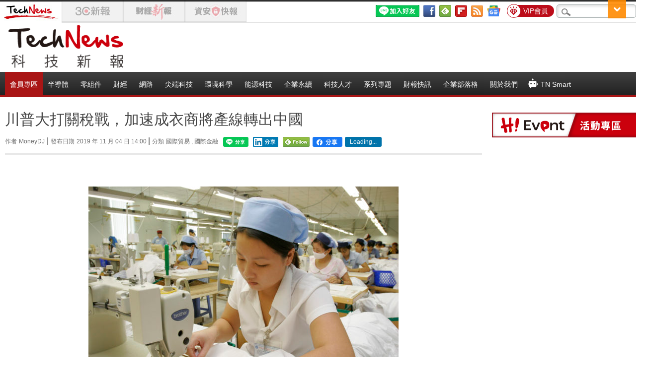

--- FILE ---
content_type: text/html; charset=UTF-8
request_url: https://t.ssp.hinet.net/
body_size: 65
content:
563e372f-e16b-4356-ae5a-6caf15f7f3bd!

--- FILE ---
content_type: application/javascript;charset=UTF-8
request_url: https://tw.popin.cc/popin_discovery/recommend?mode=new&url=https%3A%2F%2Ftechnews.tw%2F2019%2F11%2F04%2Fclothes-companies-leave-china-more-fast%2F&&device=pc&media=technews.tw&extra=mac&agency=nissin_tw&topn=50&ad=10&r_category=all&country=tw&redirect=true&uid=e994924ef6787471e5f1768971905449&info=eyJ1c2VyX3RkX29zIjoiTWFjIiwidXNlcl90ZF9vc192ZXJzaW9uIjoiMTAuMTUuNyIsInVzZXJfdGRfYnJvd3NlciI6IkNocm9tZSIsInVzZXJfdGRfYnJvd3Nlcl92ZXJzaW9uIjoiMTMxLjAuMCIsInVzZXJfdGRfc2NyZWVuIjoiMTI4MHg3MjAiLCJ1c2VyX3RkX3ZpZXdwb3J0IjoiMTI4MHg3MjAiLCJ1c2VyX3RkX3VzZXJfYWdlbnQiOiJNb3ppbGxhLzUuMCAoTWFjaW50b3NoOyBJbnRlbCBNYWMgT1MgWCAxMF8xNV83KSBBcHBsZVdlYktpdC81MzcuMzYgKEtIVE1MLCBsaWtlIEdlY2tvKSBDaHJvbWUvMTMxLjAuMC4wIFNhZmFyaS81MzcuMzY7IENsYXVkZUJvdC8xLjA7ICtjbGF1ZGVib3RAYW50aHJvcGljLmNvbSkiLCJ1c2VyX3RkX3JlZmVycmVyIjoiIiwidXNlcl90ZF9wYXRoIjoiLzIwMTkvMTEvMDQvY2xvdGhlcy1jb21wYW5pZXMtbGVhdmUtY2hpbmEtbW9yZS1mYXN0LyIsInVzZXJfdGRfY2hhcnNldCI6InV0Zi04IiwidXNlcl90ZF9sYW5ndWFnZSI6ImVuLXVzQHBvc2l4IiwidXNlcl90ZF9jb2xvciI6IjI0LWJpdCIsInVzZXJfdGRfdGl0bGUiOiIlRTUlQjclOUQlRTYlOTklQUUlRTUlQTQlQTclRTYlODklOTMlRTklOTclOUMlRTclQTglODUlRTYlODglQjAlRUYlQkMlOEMlRTUlOEElQTAlRTklODAlOUYlRTYlODglOTAlRTglQTElQTMlRTUlOTUlODYlRTUlQjAlODclRTclOTQlQTIlRTclQjclOUElRTglQkQlODklRTUlODclQkElRTQlQjglQUQlRTUlOUMlOEIlMjAlN0MlMjBUZWNoTmV3cyUyMCVFNyVBNyU5MSVFNiU4QSU4MCVFNiU5NiVCMCVFNSVBMCVCMSIsInVzZXJfdGRfdXJsIjoiaHR0cHM6Ly90ZWNobmV3cy50dy8yMDE5LzExLzA0L2Nsb3RoZXMtY29tcGFuaWVzLWxlYXZlLWNoaW5hLW1vcmUtZmFzdC8iLCJ1c2VyX3RkX3BsYXRmb3JtIjoiTGludXggeDg2XzY0IiwidXNlcl90ZF9ob3N0IjoidGVjaG5ld3MudHciLCJ1c2VyX2RldmljZSI6InBjIiwidXNlcl90aW1lIjoxNzY4OTcxOTA1NDUwLCJmcnVpdF9ib3hfcG9zaXRpb24iOiIiLCJmcnVpdF9zdHlsZSI6IiJ9&alg=ltr&uis=%7B%22ss_fl_pp%22%3Anull%2C%22ss_yh_tag%22%3Anull%2C%22ss_pub_pp%22%3Anull%2C%22ss_im_pp%22%3Anull%2C%22ss_im_id%22%3Anull%2C%22ss_gn_pp%22%3Anull%7D&callback=_p6_a0e316344c82
body_size: 39451
content:
_p6_a0e316344c82({"author_name":null,"image":"1d348af4fe5107f06824dcedfb841adb.jpg","common_category":["business","economy"],"image_url":"https://img.technews.tw/wp-content/uploads/2018/03/22142049/18415923985_6d42696478_k-e1521699670433.jpg","title":"川普大打關稅戰，加速成衣商將產線轉出中國","category":"MoneyDJ","keyword":[],"url":"https://technews.tw/2019/11/04/clothes-companies-leave-china-more-fast/","pubdate":"201911040000000000","related":[],"hot":[],"share":0,"pop":[],"ad":[{"_id":"661e6535324ed172b08b4568","dsp":"appier","title":"當年的楓之谷回來了，楓之谷世界","image":"https://cr.adsappier.com/i/7536d43d-05d3-40c3-92c4-048afc86b409/L6qm2G4_1751449395090_0.jpeg","origin_url":"https://tw.c.appier.net/xclk?bidobjid=11L__aq1D2etSTJGgl5waQ&cid=UT1gSoEXQL-tBE-pl1JEBQ&crid=dNRafaHVSXu5MfGxZpdBRw&crpid=esnlq_-cSFqLjsUd8_ki3Q&soid=WYaH&partner_id=0ZbOxc8zecjd&bx=Cylxwnu_70dDKqdz2rZPorMR7roVoqI-uY79uqa1JbiqcbzgJDo9JLZ1K4lEUHM12qM-uYSxJ4u_o1x1UDo121lWw8o1K4lWUyu_uqGxu1x1UD7muqa1ord9orI97yQxujR&ui=CylYc8Myuqa1oyQV70M9oP69oqdD2qaVo4lO&consent=1&ddhh=oqGWoM","url":"https://a.popin.cc/popin_redirect/redirect?lp=https%3A%2F%2Ftw.c.appier.net%2Fxclk%3Fbidobjid%3D11L__aq1D2etSTJGgl5waQ%26cid%3DUT1gSoEXQL-tBE-pl1JEBQ%26crid%3DdNRafaHVSXu5MfGxZpdBRw%26crpid%3Desnlq_-cSFqLjsUd8_ki3Q%26soid%3DWYaH%26partner_id%3D0ZbOxc8zecjd%26bx%3DCylxwnu_70dDKqdz2rZPorMR7roVoqI-uY79uqa1JbiqcbzgJDo9JLZ1K4lEUHM12qM-uYSxJ4u_o1x1UDo121lWw8o1K4lWUyu_uqGxu1x1UD7muqa1ord9orI97yQxujR%26ui%3DCylYc8Myuqa1oyQV70M9oP69oqdD2qaVo4lO%26consent%3D1%26ddhh%3DoqGWoM&data=[base64]&token=86cf18287af713919cd3&t=1768971906813&uid=e994924ef6787471e5f1768971905449&crypto=rizZwvwSOfKB74AR14izcZg169UuCgeAGnPb8B11IAM=","imp":"https://a.popin.cc/popin_redirect/redirect?lp=&data=[base64]&token=86cf18287af713919cd3&t=1768971906813&uid=e994924ef6787471e5f1768971905449&type=imp","media":"Maplestory Worlds","campaign":"661e62fd324ed12b388b4567","nid":"661e6535324ed172b08b4568","imptrackers":["https://ss-jp2.appiersig.com/winshowimg?bidobjid=11L__aq1D2etSTJGgl5waQ&cid=UT1gSoEXQL-tBE-pl1JEBQ&crid=dNRafaHVSXu5MfGxZpdBRw&crpid=esnlq_-cSFqLjsUd8_ki3Q&soid=WYaH&partner_id=0ZbOxc8zecjd&bx=Cylxwnu_70dDKqdz2rZPorMR7roVoqI-uY79uqa1JbiqcbzgJDo9JLZ1K4lEUHM12qM-uYSxJ4u_o1x1UDo121lWw8o1K4lWUyu_uqGxu1x1UD7muqa1ord9orI97yQxujR&ui=CylYc8Myuqa1oyQV70M9oP69oqdD2qaVo4lO&consent=1&ddhh=oqGWoM&price=0.04070997314453125","https://vst.c.appier.net/w?cid=UT1gSoEXQL-tBE-pl1JEBQ&crid=dNRafaHVSXu5MfGxZpdBRw&crpid=esnlq_-cSFqLjsUd8_ki3Q&bidobjid=11L__aq1D2etSTJGgl5waQ&partner_id=0ZbOxc8zecjd&tracking_ns=622d4f6d43bf814&consent=1&w=1","https://gocm.c.appier.net/popin","https://abr.ge/@maplestoryworlds/appier?ad_creative=gl_artale_myarea&ad_group=appier_broad&ad_id=&campaign=1-1_gl_tw_250424&campaign_id=&click_id=UT1gSoEXQL-tBE-pl1JEBQ.11L__aq1D2etSTJGgl5waQ&content=pc_tw&routing_short_id=8wkopz&sub_id=appier_broad&term=gl_artale_myarea&tracking_template_id=bf43fcbbf73d154f9e0f950e8ec8b0b7&ad_type=view&_atrk_c=UT1gSoEXQL-tBE-pl1JEBQ&_atrk_cr=dNRafaHVSXu5MfGxZpdBRw&_atrk_pt=0ZbOxc8zecjd&_atrk_bi=11L__aq1D2etSTJGgl5waQ&_atrk_f=${appierfsk}","https://mt-usw.appiersig.com/event?bidobjid=11L__aq1D2etSTJGgl5waQ&cid=UT1gSoEXQL-tBE-pl1JEBQ&oid=TbOw08gTQ3SyhML0FPS_pA&partner_id=0ZbOxc8zecjd&s2s=0&event=show&loc=show&dm=&osv=10.15.7.0&adj=0&cn=0JbiqcbzgJDo9JLZ&url=[base64]"],"clicktrackers":[],"score":0.0012456182448520273,"score2":0.0012456182448520273,"privacy":"","image_fit":true},{"_id":"293801057","title":"三步驟輕鬆試算，守護銀髮族健康","image":"https://imageaws.popin.cc/ML/f9909a24d372e2235f12f5cbff354893.png","origin_url":"","url":"https://trace.popin.cc/ju/ic?tn=6e22bb022cd37340eb88f5c2f2512e40&trackingid=ead5391f50561502a1d80d62f007a43e&acid=1209&data=[base64]&uid=e994924ef6787471e5f1768971905449&mguid=&gprice=A_erHWvKfPBIHWtKubVT_T0mYfHJIq1IKYVZXxkfXp8&pb=d","imp":"","media":"安達人壽 銀領健康","campaign":"2571312","nid":"293801057","imptrackers":["https://trace.popin.cc/ju/ic?tn=6e22bb022cd37340eb88f5c2f2512e40&trackingid=ead5391f50561502a1d80d62f007a43e&acid=1209&data=[base64]&uid=e994924ef6787471e5f1768971905449&mguid="],"clicktrackers":["https://trace.popin.cc/ju/ic?tn=6e22bb022cd37340eb88f5c2f2512e40&trackingid=ead5391f50561502a1d80d62f007a43e&acid=1209&data=[base64]&uid=e994924ef6787471e5f1768971905449&mguid=&gprice=A_erHWvKfPBIHWtKubVT_T0mYfHJIq1IKYVZXxkfXp8&pb=d","https://a.popin.cc/popin_redirect/redirect?lp=&data=[base64]&token=ead5391f50561502a1d80d62f007a43e&t=1768971906810&uid=e994924ef6787471e5f1768971905449&nc=1&crypto=rizZwvwSOfKB74AR14izcZg169UuCgeAGnPb8B11IAM="],"score":4.1413544745452606E-4,"score2":4.28323E-4,"privacy":"","trackingid":"ead5391f50561502a1d80d62f007a43e","c2":2.3795315064489841E-4,"c3":0.0,"image_fit":false,"image_background":0,"c":3.0,"userid":"nicky"},{"_id":"257616596","title":"上班看電腦 眼睛壓力大 護眼保單要入手【安心護眼定期眼睛險】","image":"https://imageaws.popin.cc/ML/3044360057d853ccc3be5884043a0a31.png","origin_url":"","url":"https://trace.popin.cc/ju/ic?tn=6e22bb022cd37340eb88f5c2f2512e40&trackingid=a6aa7a1ee940696f87be1e20a3a52376&acid=1209&data=[base64]&uid=e994924ef6787471e5f1768971905449&mguid=&gprice=kpfti-tt1SmS4cKHcC76mKexSNHOEIoKbXXQo0Qav9g&pb=d","imp":"","media":"安達人壽 安心護眼","campaign":"2571312","nid":"257616596","imptrackers":["https://trace.popin.cc/ju/ic?tn=6e22bb022cd37340eb88f5c2f2512e40&trackingid=a6aa7a1ee940696f87be1e20a3a52376&acid=1209&data=[base64]&uid=e994924ef6787471e5f1768971905449&mguid="],"clicktrackers":["https://trace.popin.cc/ju/ic?tn=6e22bb022cd37340eb88f5c2f2512e40&trackingid=a6aa7a1ee940696f87be1e20a3a52376&acid=1209&data=[base64]&uid=e994924ef6787471e5f1768971905449&mguid=&gprice=kpfti-tt1SmS4cKHcC76mKexSNHOEIoKbXXQo0Qav9g&pb=d","https://a.popin.cc/popin_redirect/redirect?lp=&data=[base64]&token=a6aa7a1ee940696f87be1e20a3a52376&t=1768971906811&uid=e994924ef6787471e5f1768971905449&nc=1&crypto=rizZwvwSOfKB74AR14izcZg169UuCgeAGnPb8B11IAM="],"score":4.0764880431744737E-4,"score2":4.21614E-4,"privacy":"","trackingid":"a6aa7a1ee940696f87be1e20a3a52376","c2":2.3423229868058115E-4,"c3":0.0,"image_fit":false,"image_background":0,"c":3.0,"userid":"nicky"},{"_id":"504135195","title":"想告別臉上肝斑？年底前聚會靠矽谷電波X養出好膚質，溫和除斑不怕復發","image":"https://imageaws.popin.cc/ML/3fb83d42f6f4bba2a8e4f13d924c7172.png","origin_url":"","url":"https://trace.popin.cc/ju/ic?tn=6e22bb022cd37340eb88f5c2f2512e40&trackingid=1306b3fc5fb1c866e5b340b4dd7559b2&acid=24961&data=[base64]&uid=e994924ef6787471e5f1768971905449&mguid=&gprice=BCOg4wyMwEzE2b6QVgSqAAjiygTzznUOcwRCmCu0cFw&pb=d","imp":"","media":"矽谷電波X","campaign":"4352427","nid":"504135195","imptrackers":["https://trace.popin.cc/ju/ic?tn=6e22bb022cd37340eb88f5c2f2512e40&trackingid=1306b3fc5fb1c866e5b340b4dd7559b2&acid=24961&data=[base64]&uid=e994924ef6787471e5f1768971905449&mguid="],"clicktrackers":["https://trace.popin.cc/ju/ic?tn=6e22bb022cd37340eb88f5c2f2512e40&trackingid=1306b3fc5fb1c866e5b340b4dd7559b2&acid=24961&data=[base64]&uid=e994924ef6787471e5f1768971905449&mguid=&gprice=BCOg4wyMwEzE2b6QVgSqAAjiygTzznUOcwRCmCu0cFw&pb=d","https://a.popin.cc/popin_redirect/redirect?lp=&data=[base64]&token=1306b3fc5fb1c866e5b340b4dd7559b2&t=1768971906811&uid=e994924ef6787471e5f1768971905449&nc=1&crypto=rizZwvwSOfKB74AR14izcZg169UuCgeAGnPb8B11IAM="],"score":4.051398197078226E-4,"score2":4.1901899999999997E-4,"privacy":"","trackingid":"1306b3fc5fb1c866e5b340b4dd7559b2","c2":1.4548725448548794E-4,"c3":0.0,"image_fit":true,"image_background":0,"c":4.8,"userid":"沃醫學_Sylfirm矽谷電波"},{"_id":"496800436","title":"2026美肌新趨勢「外泌體＋矽谷電波X」聯手，開啟高階養膚新世代","image":"https://imageaws.popin.cc/ML/10f03ededc70e4070459041fa5089738.png","origin_url":"","url":"https://trace.popin.cc/ju/ic?tn=6e22bb022cd37340eb88f5c2f2512e40&trackingid=c7b6baf4200efc27fa1fec9432139ad8&acid=24961&data=[base64]&uid=e994924ef6787471e5f1768971905449&mguid=&gprice=3ROSLoPZQte8048efbOYkYXWZ006AUgc7o-TBIXu_KA&pb=d","imp":"","media":"矽谷電波X","campaign":"4299028","nid":"496800436","imptrackers":["https://trace.popin.cc/ju/ic?tn=6e22bb022cd37340eb88f5c2f2512e40&trackingid=c7b6baf4200efc27fa1fec9432139ad8&acid=24961&data=[base64]&uid=e994924ef6787471e5f1768971905449&mguid="],"clicktrackers":["https://trace.popin.cc/ju/ic?tn=6e22bb022cd37340eb88f5c2f2512e40&trackingid=c7b6baf4200efc27fa1fec9432139ad8&acid=24961&data=[base64]&uid=e994924ef6787471e5f1768971905449&mguid=&gprice=3ROSLoPZQte8048efbOYkYXWZ006AUgc7o-TBIXu_KA&pb=d","https://a.popin.cc/popin_redirect/redirect?lp=&data=[base64]&token=c7b6baf4200efc27fa1fec9432139ad8&t=1768971906811&uid=e994924ef6787471e5f1768971905449&nc=1&crypto=rizZwvwSOfKB74AR14izcZg169UuCgeAGnPb8B11IAM="],"score":3.901471067966503E-4,"score2":4.03513E-4,"privacy":"","trackingid":"c7b6baf4200efc27fa1fec9432139ad8","c2":1.4010567974764854E-4,"c3":0.0,"image_fit":true,"image_background":0,"c":4.8,"userid":"沃醫學_Sylfirm矽谷電波"},{"_id":"219550717","title":"追劇追太久 護眼保單要入手【安心護眼定期眼睛險】","image":"https://imageaws.popin.cc/ML/41d21a4bf173e32a4c9f1055fde78b21.png","origin_url":"","url":"https://trace.popin.cc/ju/ic?tn=6e22bb022cd37340eb88f5c2f2512e40&trackingid=d17fc6478e73f640d43392b48503ac1d&acid=1209&data=[base64]&uid=e994924ef6787471e5f1768971905449&mguid=&gprice=NV0r4KseIcCbVYyC8P9evK4eRA3yx1julP4rdDMXiHg&pb=d","imp":"","media":"安達人壽 安心護眼","campaign":"2571312","nid":"219550717","imptrackers":["https://trace.popin.cc/ju/ic?tn=6e22bb022cd37340eb88f5c2f2512e40&trackingid=d17fc6478e73f640d43392b48503ac1d&acid=1209&data=[base64]&uid=e994924ef6787471e5f1768971905449&mguid="],"clicktrackers":["https://trace.popin.cc/ju/ic?tn=6e22bb022cd37340eb88f5c2f2512e40&trackingid=d17fc6478e73f640d43392b48503ac1d&acid=1209&data=[base64]&uid=e994924ef6787471e5f1768971905449&mguid=&gprice=NV0r4KseIcCbVYyC8P9evK4eRA3yx1julP4rdDMXiHg&pb=d","https://a.popin.cc/popin_redirect/redirect?lp=&data=[base64]&token=d17fc6478e73f640d43392b48503ac1d&t=1768971906811&uid=e994924ef6787471e5f1768971905449&nc=1&crypto=rizZwvwSOfKB74AR14izcZg169UuCgeAGnPb8B11IAM="],"score":3.629766393168114E-4,"score2":3.75411E-4,"privacy":"","trackingid":"d17fc6478e73f640d43392b48503ac1d","c2":2.085680462187156E-4,"c3":0.0,"image_fit":false,"image_background":0,"c":3.0,"userid":"nicky"},{"_id":"529667381","title":"WASHLET除菌機種優惠倒數中","image":"https://imageaws.popin.cc/ML/7fdf6ca444b46e36b154c30f0db03399.png","origin_url":"","url":"https://trace.popin.cc/ju/ic?tn=6e22bb022cd37340eb88f5c2f2512e40&trackingid=d397fbf71b545ff2373519cd604e7289&acid=29257&data=[base64]&uid=e994924ef6787471e5f1768971905449&mguid=&gprice=G5ciXZgIxzpElXfcS6Wn4hI2NH9eeLmX2KB_kOZ8E5I&pb=d","imp":"","media":"TOTO Taiwan","campaign":"4540711","nid":"529667381","imptrackers":["https://trace.popin.cc/ju/ic?tn=6e22bb022cd37340eb88f5c2f2512e40&trackingid=d397fbf71b545ff2373519cd604e7289&acid=29257&data=[base64]&uid=e994924ef6787471e5f1768971905449&mguid="],"clicktrackers":["https://trace.popin.cc/ju/ic?tn=6e22bb022cd37340eb88f5c2f2512e40&trackingid=d397fbf71b545ff2373519cd604e7289&acid=29257&data=[base64]&uid=e994924ef6787471e5f1768971905449&mguid=&gprice=G5ciXZgIxzpElXfcS6Wn4hI2NH9eeLmX2KB_kOZ8E5I&pb=d","https://a.popin.cc/popin_redirect/redirect?lp=&data=[base64]&token=d397fbf71b545ff2373519cd604e7289&t=1768971906812&uid=e994924ef6787471e5f1768971905449&nc=1&crypto=rizZwvwSOfKB74AR14izcZg169UuCgeAGnPb8B11IAM="],"score":1.9842396577337285E-4,"score2":2.05222E-4,"privacy":"","trackingid":"d397fbf71b545ff2373519cd604e7289","c2":8.143611194100231E-5,"c3":0.0,"image_fit":true,"image_background":0,"c":4.2,"userid":"4A_貝立得_台灣東陶_TOTO"},{"_id":"270477083","title":"一分鐘試算，醫療險+意外險保費","image":"https://imageaws.popin.cc/ML/cab54ac0370e2eb68ef2712f304cc15b.png","origin_url":"","url":"https://trace.popin.cc/ju/ic?tn=6e22bb022cd37340eb88f5c2f2512e40&trackingid=ba1790f35927d3784f1d8644aed10259&acid=1209&data=[base64]&uid=e994924ef6787471e5f1768971905449&mguid=&gprice=E3J7ZEHnUcqvx1ioPFOKBrwzitw6F0BpQ6wz861n34I&pb=d","imp":"","media":"安達人壽新全力醫付","campaign":"2571312","nid":"270477083","imptrackers":["https://trace.popin.cc/ju/ic?tn=6e22bb022cd37340eb88f5c2f2512e40&trackingid=ba1790f35927d3784f1d8644aed10259&acid=1209&data=[base64]&uid=e994924ef6787471e5f1768971905449&mguid="],"clicktrackers":["https://trace.popin.cc/ju/ic?tn=6e22bb022cd37340eb88f5c2f2512e40&trackingid=ba1790f35927d3784f1d8644aed10259&acid=1209&data=[base64]&uid=e994924ef6787471e5f1768971905449&mguid=&gprice=E3J7ZEHnUcqvx1ioPFOKBrwzitw6F0BpQ6wz861n34I&pb=d","https://a.popin.cc/popin_redirect/redirect?lp=&data=[base64]&token=ba1790f35927d3784f1d8644aed10259&t=1768971906812&uid=e994924ef6787471e5f1768971905449&nc=1&crypto=rizZwvwSOfKB74AR14izcZg169UuCgeAGnPb8B11IAM="],"score":1.5601600639605679E-4,"score2":1.61361E-4,"privacy":"","trackingid":"ba1790f35927d3784f1d8644aed10259","c2":8.964342850958928E-5,"c3":0.0,"image_fit":false,"image_background":0,"c":3.0,"userid":"nicky"},{"_id":"437780032","title":"不怕市場震盪，保障不變，現在就進場。一分鐘三步驟，立即試算還本型意外險保費","image":"https://imageaws.popin.cc/ML/948d0c79f6d550efa2348e3e429105e2.png","origin_url":"","url":"https://trace.popin.cc/ju/ic?tn=6e22bb022cd37340eb88f5c2f2512e40&trackingid=bec5dea3d9bdb2b17c63d2c343212044&acid=1209&data=[base64]&uid=e994924ef6787471e5f1768971905449&mguid=&gprice=nfgDX6BTJJa5IoiXlePePpEDHX8CDMe3qo5jgLhU2No&pb=d","imp":"","media":"安達人壽 意保安鑫","campaign":"2571312","nid":"437780032","imptrackers":["https://trace.popin.cc/ju/ic?tn=6e22bb022cd37340eb88f5c2f2512e40&trackingid=bec5dea3d9bdb2b17c63d2c343212044&acid=1209&data=[base64]&uid=e994924ef6787471e5f1768971905449&mguid="],"clicktrackers":["https://trace.popin.cc/ju/ic?tn=6e22bb022cd37340eb88f5c2f2512e40&trackingid=bec5dea3d9bdb2b17c63d2c343212044&acid=1209&data=[base64]&uid=e994924ef6787471e5f1768971905449&mguid=&gprice=nfgDX6BTJJa5IoiXlePePpEDHX8CDMe3qo5jgLhU2No&pb=d","https://a.popin.cc/popin_redirect/redirect?lp=&data=[base64]&token=bec5dea3d9bdb2b17c63d2c343212044&t=1768971906812&uid=e994924ef6787471e5f1768971905449&nc=1&crypto=rizZwvwSOfKB74AR14izcZg169UuCgeAGnPb8B11IAM="],"score":1.5387419026588928E-4,"score2":1.59146E-4,"privacy":"","trackingid":"bec5dea3d9bdb2b17c63d2c343212044","c2":8.841152884997427E-5,"c3":0.0,"image_fit":false,"image_background":0,"c":3.0,"userid":"nicky"},{"_id":"270477078","title":"一分鐘試算 定期手術險保費","image":"https://imageaws.popin.cc/ML/45e4e14a4d6e5e2044252cb9d6773059.png","origin_url":"","url":"https://trace.popin.cc/ju/ic?tn=6e22bb022cd37340eb88f5c2f2512e40&trackingid=2d726e9bf9898b4c69c827798f7ec73c&acid=1209&data=[base64]&uid=e994924ef6787471e5f1768971905449&mguid=&gprice=GXorrvq0tzlQFyahOrnuZW9XhcZNtEg0YR67GEhDC8c&pb=d","imp":"","media":"安達人壽 得醫助手","campaign":"2571312","nid":"270477078","imptrackers":["https://trace.popin.cc/ju/ic?tn=6e22bb022cd37340eb88f5c2f2512e40&trackingid=2d726e9bf9898b4c69c827798f7ec73c&acid=1209&data=[base64]&uid=e994924ef6787471e5f1768971905449&mguid="],"clicktrackers":["https://trace.popin.cc/ju/ic?tn=6e22bb022cd37340eb88f5c2f2512e40&trackingid=2d726e9bf9898b4c69c827798f7ec73c&acid=1209&data=[base64]&uid=e994924ef6787471e5f1768971905449&mguid=&gprice=GXorrvq0tzlQFyahOrnuZW9XhcZNtEg0YR67GEhDC8c&pb=d","https://a.popin.cc/popin_redirect/redirect?lp=&data=[base64]&token=2d726e9bf9898b4c69c827798f7ec73c&t=1768971906812&uid=e994924ef6787471e5f1768971905449&nc=1&crypto=rizZwvwSOfKB74AR14izcZg169UuCgeAGnPb8B11IAM="],"score":1.2526564624150942E-4,"score2":1.29557E-4,"privacy":"","trackingid":"2d726e9bf9898b4c69c827798f7ec73c","c2":7.197184459073469E-5,"c3":0.0,"image_fit":false,"image_background":0,"c":3.0,"userid":"nicky"}],"ad_video":[],"ad_image":[],"ad_wave":[],"ad_vast_wave":[],"ad_reserved":[{"_id":"69607afbf686b626790d4484","tag":"","url":"https://a.popin.cc/popin_redirect/redirect?lp=https%3A%2F%2Fmember.technews.tw%2Fpremium%3Ftripid%3Df01a3ae148534c162ad391664ea3ca6b&data=[base64]&token=f01a3ae148534c162ad391664ea3ca6b&t=1768971906695&uid=e994924ef6787471e5f1768971905449","title":"【新朋友限定🧧】TechNews 迎新春！首月訂閱限時 $99 起","description":"","media":"","image":"https://imageaws.popin.cc/discovery/e1062886be6cc25953d8eb2e0ce6a749.jpeg","domain":"member.technews.tw","image_fit":false,"images":[{"image":"https://imageaws.popin.cc/discovery/e1062886be6cc25953d8eb2e0ce6a749.jpeg","image_hash":false,"aspect":1.8516666666666666}],"origin_url":"https://member.technews.tw/premium","userid":"technews_tw","campaign":"69607a74f686b6770b5b4c84","priority":null,"recall_tag":"base|base|ctr","nid":"69607afbf686b626790d4484","business_type":"","l_cat":null,"m_cat":null,"v_fruit_word":"迎新春,新朋,首月,限定,訂閱","score":0.24293861687449478,"c1":0.0},{"_id":"695cc01ef686b642fe4ad634","tag":"","url":"https://a.popin.cc/popin_redirect/redirect?lp=https%3A%2F%2Fwebinar.trendforce.com%2FTechnologyTrendWebinar2026-ch%2Findex.html%3Ftripid%3D7a003a5bad9fd538fc897151be05e2b7&data=[base64]&token=7a003a5bad9fd538fc897151be05e2b7&t=1768971906695&uid=e994924ef6787471e5f1768971905449","title":"【免費觀看】2026 科技佈局 X 決勝未來，迎接 AI 狂潮下的關鍵情報","description":"","media":"","image":"https://imageaws.popin.cc/discovery/8ee9dc1df7d34cd6ca31e5a1ed30bba6.jpeg","domain":"webinar.trendforce.com","image_fit":false,"images":[{"image":"https://imageaws.popin.cc/discovery/8ee9dc1df7d34cd6ca31e5a1ed30bba6.jpeg","image_hash":false,"aspect":1.62}],"origin_url":"https://webinar.trendforce.com/TechnologyTrendWebinar2026-ch/index.html","userid":"technews_tw","campaign":"695cb6aaf686b6499a54a2f4","priority":null,"recall_tag":"base|base|ctr","nid":"695cc01ef686b642fe4ad634","business_type":"","l_cat":null,"m_cat":null,"v_fruit_word":"科技,觀看,決勝,免費,未來","score":0.005309208552019976,"c1":0.0}],"ad_reserved_video":[],"ad_reserved_image":[],"ad_reserved_wave":[],"recommend":[{"url":"https://traffic.popin.cc/redirect/discovery?url=https%3A%2F%2Ftechnews.tw%2F2026%2F01%2F19%2Fstrong-magnet-magnetic-anisotropy-high-entropy-boride%2F","title":"取代昂貴稀土，發現基於高熵硼化物的新強力永久磁鐵","image":"01305881439bd37821bc762b660fca15.jpg","pubdate":"202601190000000000","category":"零組件","common_category":["lifestyle","entertainment"],"image_url":"https://img.technews.tw/wp-content/uploads/2026/01/19142217/strong-magnet.png","img_chine_url":"01305881439bd37821bc762b660fca15_160.jpg","task":"technews_main_task","safe_text":true,"tag":"go_cluster","score":4117,"origin_url":"https://technews.tw/2026/01/19/strong-magnet-magnetic-anisotropy-high-entropy-boride/"},{"url":"https://traffic.popin.cc/redirect/discovery?url=https%3A%2F%2Ftechnews.tw%2F2026%2F01%2F19%2F6-google-maps-gestures-most-people-overlook%2F","title":"Google 地圖手機版必學六招手勢操作，一滑就會卻被忽略","image":"672a9c1a3d2ad127127c29b6ccc566f6.jpg","pubdate":"202601190000000000","category":"網路","common_category":["digital","business"],"image_url":"https://img.technews.tw/wp-content/uploads/2024/07/09171050/mika-baumeister-nDciGidCdQo-unsplash.jpg","img_chine_url":"672a9c1a3d2ad127127c29b6ccc566f6_160.jpg","task":"technews_main_task","safe_text":true,"tag":"go_cluster","score":1891,"origin_url":"https://technews.tw/2026/01/19/6-google-maps-gestures-most-people-overlook/"},{"url":"https://traffic.popin.cc/redirect/discovery?url=https%3A%2F%2Ftechnews.tw%2F2026%2F01%2F21%2Ftsmc-rumored-to-remove-apples-priority-shipment-status%2F","title":"最大客戶變成輝達！傳台積電將取消蘋果優先出貨待遇","image":"218347640b312c56629f7b0ae30a67ba.jpg","pubdate":"202601210000000000","category":"半導體","common_category":["business","economy"],"image_url":"https://img.technews.tw/wp-content/uploads/2026/01/19180119/shutterstock_2647543595.jpg","img_chine_url":"218347640b312c56629f7b0ae30a67ba_160.jpg","task":"technews_main_task","safe_text":true,"tag":"go_cluster","score":1891,"origin_url":"https://technews.tw/2026/01/21/tsmc-rumored-to-remove-apples-priority-shipment-status/"},{"url":"https://traffic.popin.cc/redirect/discovery?url=https%3A%2F%2Ftechnews.tw%2F2026%2F01%2F19%2Frecord-snowfall-in-russias-kamchatka-blocks-roads-disrupts-daily-life%2F","title":"俄羅斯堪察加半島遭「雪之末日」重創，積雪 12 公尺吞沒 4 樓公寓","image":"54464571c5652de29add0e10aa9dcfda.jpg","pubdate":"202601190000000000","category":"環境科學","common_category":["trip","lifestyle"],"image_url":"https://img.technews.tw/wp-content/uploads/2026/01/19161447/Heavy-snow-is-not-uncommon-in-Kamchatka-1.jpg","img_chine_url":"54464571c5652de29add0e10aa9dcfda_160.jpg","task":"technews_main_task","safe_text":false,"tag":"go_cluster","score":1053,"origin_url":"https://technews.tw/2026/01/19/record-snowfall-in-russias-kamchatka-blocks-roads-disrupts-daily-life/"},{"url":"https://traffic.popin.cc/redirect/discovery?url=https%3A%2F%2Ftechnews.tw%2F2026%2F01%2F20%2F4g-5g-together%2F","title":"4G 基地台銳減促升 5G？ 電信協會、業者齊喊冤","image":"7cbbb5c522836c9a27e7dd59ec93e161.jpg","pubdate":"202601200000000000","category":"網路","common_category":["business","digital"],"image_url":"https://img.technews.tw/wp-content/uploads/2017/10/27114636/17376797635_e83803f49b_k-e1509076029119.jpg","img_chine_url":"7cbbb5c522836c9a27e7dd59ec93e161_160.jpg","task":"technews_main_task","safe_text":true,"tag":"go_cluster","score":1014,"origin_url":"https://technews.tw/2026/01/20/4g-5g-together/"},{"url":"https://traffic.popin.cc/redirect/discovery?url=https%3A%2F%2Ftechnews.tw%2F2026%2F01%2F20%2Froyal-army-officially-initiated-the-bid-for-replacing-the-standard-issued-l85-rifles%2F","title":"服役 40 年 L85 將退役，英軍正式啟動新制式步槍競標案","image":"6af5d98553316368a55041db4cefc75b.jpg","pubdate":"202601200000000000","category":"軍事科技","common_category":["lifestyle","business"],"image_url":"https://img.technews.tw/wp-content/uploads/2026/01/20155142/Operation_Red_Dagger_01.jpg","img_chine_url":"6af5d98553316368a55041db4cefc75b_160.jpg","task":"technews_main_task","safe_text":true,"tag":"go_cluster","score":886,"origin_url":"https://technews.tw/2026/01/20/royal-army-officially-initiated-the-bid-for-replacing-the-standard-issued-l85-rifles/"},{"url":"https://traffic.popin.cc/redirect/discovery?url=https%3A%2F%2Ftechnews.tw%2F2026%2F01%2F21%2Famd-gorgon-point%2F","title":"淺談 AMD Gorgon Point：AMD 也懂擠牙膏了？","image":"8d8613a74e7915038c346cd86deb57bd.jpg","pubdate":"202601210000000000","category":"半導體","common_category":["digital","business"],"image_url":"https://img.technews.tw/wp-content/uploads/2026/01/16110134/2026-01-16_110024.jpg","img_chine_url":"8d8613a74e7915038c346cd86deb57bd_160.jpg","task":"technews_main_task","safe_text":true,"tag":"go_cluster","score":881,"origin_url":"https://technews.tw/2026/01/21/amd-gorgon-point/"},{"url":"https://traffic.popin.cc/redirect/discovery?url=https%3A%2F%2Ftechnews.tw%2F2026%2F01%2F20%2Fcn-vs-us-electricity-consumption%2F","title":"中國用電量首次突破 10 兆千瓦時為美國兩倍，專家示警","image":"a59adc6a3b32302f5f30d4ab8daabdbf.jpg","pubdate":"202601200000000000","category":"能源科技","common_category":["business","economy"],"image_url":"https://img.technews.tw/wp-content/uploads/2021/10/05174108/48353873762_15e1a7faff_k-e1633426892421.jpg","img_chine_url":"a59adc6a3b32302f5f30d4ab8daabdbf_160.jpg","task":"technews_main_task","safe_text":false,"tag":"go_cluster","score":830,"origin_url":"https://technews.tw/2026/01/20/cn-vs-us-electricity-consumption/"},{"url":"https://traffic.popin.cc/redirect/discovery?url=https%3A%2F%2Ftechnews.tw%2F2026%2F01%2F20%2Fchinas-population-in-2025%2F","title":"中國 2025 年僅 792 萬人出生，專家：倒退到乾隆時代","image":"15d83dbe13a78389ad371a07328db297.jpg","pubdate":"202601200000000000","category":"","common_category":["economy","business"],"image_url":"https://img.technews.tw/wp-content/uploads/2016/09/26171709/shutterstock_445228477.jpg","img_chine_url":"15d83dbe13a78389ad371a07328db297_160.jpg","task":"technews_main_task","safe_text":false,"tag":"go_cluster","score":765,"origin_url":"https://technews.tw/2026/01/20/chinas-population-in-2025/"},{"url":"https://traffic.popin.cc/redirect/discovery?url=https%3A%2F%2Ftechnews.tw%2F2026%2F01%2F19%2Flockheed-martins-new-quadstar-manpads-successfully-completed-its-first-test-fire%2F","title":"刺針飛彈接班人，洛克希德馬丁「四芒星」首次試射成功","image":"029b2ef2322d7da80fba9e7f00a06ffc.jpg","pubdate":"202601190000000000","category":"","common_category":["business","carbike"],"image_url":"https://img.technews.tw/wp-content/uploads/2026/01/19172808/Lockheed-Martin-NGSRI-QuadStar-testfire.jpg","img_chine_url":"029b2ef2322d7da80fba9e7f00a06ffc_160.jpg","task":"technews_main_task","safe_text":true,"tag":"go_cluster","score":757,"origin_url":"https://technews.tw/2026/01/19/lockheed-martins-new-quadstar-manpads-successfully-completed-its-first-test-fire/"},{"url":"https://traffic.popin.cc/redirect/discovery?url=https%3A%2F%2Ftechnews.tw%2F2026%2F01%2F20%2Fphysical-decline-in-middle-30s%2F","title":"瑞典 47 年追蹤研究，身體素質 35 歲就開始下降","image":"9cf120ba4a980bee3601a6adecc0211f.jpg","pubdate":"202601200000000000","category":"醫療科技","common_category":["health","lifestyle"],"image_url":"https://img.technews.tw/wp-content/uploads/2024/06/12104931/ephraim-mayrena-zS8jbDBBZk0-unsplash.jpg","img_chine_url":"9cf120ba4a980bee3601a6adecc0211f_160.jpg","task":"technews_main_task","safe_text":true,"tag":"go_cluster","score":718,"origin_url":"https://technews.tw/2026/01/20/physical-decline-in-middle-30s/"},{"url":"https://traffic.popin.cc/redirect/discovery?url=https%3A%2F%2Ftechnews.tw%2F2026%2F01%2F21%2Ftryptophan%2F","title":"不只影響睡眠，色胺酸代謝失衡恐與神經退化性疾病有關","image":"2685dac6a0edeb86bde088feb1de145e.jpg","pubdate":"202601210000000000","category":"醫療科技","common_category":["health","lifestyle"],"image_url":"https://img.technews.tw/wp-content/uploads/2025/08/04164148/tired-sleep.jpg","img_chine_url":"2685dac6a0edeb86bde088feb1de145e_160.jpg","task":"technews_main_task","safe_text":false,"tag":"go_cluster","score":657,"origin_url":"https://technews.tw/2026/01/21/tryptophan/"},{"url":"https://traffic.popin.cc/redirect/discovery?url=https%3A%2F%2Ftechnews.tw%2F2026%2F01%2F20%2Fjupiter-saturn-deep-atmospheric-storm%2F","title":"木星、土星極地風暴特徵差異，可能暗示土星底部比木星硬","image":"91f3ed0b1400942b41121a26c30178aa.jpg","pubdate":"202601200000000000","category":"","common_category":["lifestyle","business"],"image_url":"https://img.technews.tw/wp-content/uploads/2026/01/20125628/Jupiter-north-pole.png","img_chine_url":"91f3ed0b1400942b41121a26c30178aa_160.jpg","task":"technews_main_task","safe_text":true,"tag":"go_cluster","score":575,"origin_url":"https://technews.tw/2026/01/20/jupiter-saturn-deep-atmospheric-storm/"},{"url":"https://traffic.popin.cc/redirect/discovery?url=https%3A%2F%2Ftechnews.tw%2F2026%2F01%2F20%2Fumc-enhances-the-value-of-mature-processes-singapore-plant-develops-silicon-photonics%2F","title":"聯電提升成熟製程價值，新加坡新廠發展矽光子 2027 年量產","image":"e85107e7ea64cff1766647b77801385a.jpg","pubdate":"202601200000000000","category":"半導體","common_category":["business","economy"],"image_url":"https://img.technews.tw/wp-content/uploads/2025/04/01151406/UMC-announces-completion-of-Fab-12i-expansion-in-Singapore-3.jpg","img_chine_url":"e85107e7ea64cff1766647b77801385a_160.jpg","task":"technews_main_task","safe_text":true,"tag":"go_cluster","score":561,"origin_url":"https://technews.tw/2026/01/20/umc-enhances-the-value-of-mature-processes-singapore-plant-develops-silicon-photonics/"},{"url":"https://traffic.popin.cc/redirect/discovery?url=https%3A%2F%2Ftechnews.tw%2F2026%2F01%2F19%2Fga-asi-mq-9b-tested-new-mac-sonobuoys%2F","title":"潛艦優勢將被壓縮，MQ-9B 海上衛士測試新型聲納投放系統","image":"0f77e368869882c49deb5e4fce2a8525.jpg","pubdate":"202601190000000000","category":"尖端科技","common_category":["business","lifestyle"],"image_url":"https://img.technews.tw/wp-content/uploads/2024/03/14164138/MQ-9B-SkyGuardian-021323-1920x600.jpg","img_chine_url":"0f77e368869882c49deb5e4fce2a8525_160.jpg","task":"technews_main_task","safe_text":true,"tag":"go_cluster","score":560,"origin_url":"https://technews.tw/2026/01/19/ga-asi-mq-9b-tested-new-mac-sonobuoys/"},{"url":"https://traffic.popin.cc/redirect/discovery?url=https%3A%2F%2Ftechnews.tw%2F2026%2F01%2F21%2Fai-learns-to-play-dumb-in-tests%2F","title":"AI 測試時學會「裝笨」與欺騙，安全研究拉警報","image":"19727bc3856da079184109442a554762.jpg","pubdate":"202601210000000000","category":"AI 人工智慧","common_category":["business","lifestyle"],"image_url":"https://img.technews.tw/wp-content/uploads/2025/02/07161431/shutterstock_2270132895.jpg","img_chine_url":"19727bc3856da079184109442a554762_160.jpg","task":"technews_main_task","safe_text":true,"tag":"go_cluster","score":549,"origin_url":"https://technews.tw/2026/01/21/ai-learns-to-play-dumb-in-tests/"},{"url":"https://traffic.popin.cc/redirect/discovery?url=https%3A%2F%2Ftechnews.tw%2F2026%2F01%2F20%2Ftsmc-capacity-rumor%2F","title":"台積電產能告急、6 巨頭代工首選三星而非 Intel？","image":"a9ac6169cb873194165733ab4e96d660.jpg","pubdate":"202601200000000000","category":"半導體","common_category":["business","digital"],"image_url":"https://img.technews.tw/wp-content/uploads/2025/02/07161620/shutterstock_1686362245.jpg","img_chine_url":"a9ac6169cb873194165733ab4e96d660_160.jpg","task":"technews_main_task","safe_text":true,"tag":"go_cluster","score":538,"origin_url":"https://technews.tw/2026/01/20/tsmc-capacity-rumor/"},{"url":"https://traffic.popin.cc/redirect/discovery?url=https%3A%2F%2Ftechnews.tw%2F2026%2F01%2F19%2Fhow-ev-industry-lower-rare-earth-usage%2F","title":"沒有稀土電動車就團滅？稀土戰爭沒那麼簡單","image":"a795154aa9cdb2005b587b3dd13badcd.jpg","pubdate":"202601190000000000","category":"汽車科技","common_category":["lifestyle","beauty"],"image_url":"https://img.technews.tw/wp-content/uploads/2025/10/16112430/%E6%88%AA%E5%9C%96-2025-10-16-11.24.13.png","img_chine_url":"a795154aa9cdb2005b587b3dd13badcd_160.jpg","task":"technews_main_task","safe_text":false,"tag":"go_cluster","score":532,"origin_url":"https://technews.tw/2026/01/19/how-ev-industry-lower-rare-earth-usage/"},{"url":"https://traffic.popin.cc/redirect/discovery?url=https%3A%2F%2Ftechnews.tw%2F2026%2F01%2F19%2Fverification-and-analysis-firms-revenue-continue-to-surge%2F","title":"矽光子、2 奈米加持  驗證分析廠今年營收續奔高","image":"ed7e601ad6e60d01fb052f8b1e88f508.jpg","pubdate":"202601190000000000","category":"半導體","common_category":["lifestyle","social"],"image_url":"https://img.technews.tw/wp-content/uploads/2025/04/27114927/Semiconductor.png","img_chine_url":"ed7e601ad6e60d01fb052f8b1e88f508_160.jpg","task":"technews_main_task","safe_text":true,"tag":"go_cluster","score":509,"origin_url":"https://technews.tw/2026/01/19/verification-and-analysis-firms-revenue-continue-to-surge/"},{"url":"https://traffic.popin.cc/redirect/discovery?url=https%3A%2F%2Ftechnews.tw%2F2026%2F01%2F21%2Fthe-taiwan-us-tariff-negotiations-are-causing-headaches-for-semiconductor-rival-countries%2F","title":"讓半導體競爭對手國開始傷腦筋的台美關稅談判","image":"38b089cf288e36f6d00cf2fca665bc1e.jpg","pubdate":"202601210000000000","category":"半導體","common_category":["business","economy"],"image_url":"https://img.technews.tw/wp-content/uploads/2016/12/20173617/shutterstock_352323773.jpg","img_chine_url":"38b089cf288e36f6d00cf2fca665bc1e_160.jpg","task":"technews_main_task","safe_text":true,"tag":"go_cluster","score":491,"origin_url":"https://technews.tw/2026/01/21/the-taiwan-us-tariff-negotiations-are-causing-headaches-for-semiconductor-rival-countries/"},{"url":"https://traffic.popin.cc/redirect/discovery?url=https%3A%2F%2Ftechnews.tw%2F2026%2F01%2F21%2Fwhat-is-ai-ran-and-6g%2F","title":"6G 是什麼？為何 AI-RAN 成巨頭新戰場？輝達投資諾基亞只是開始","image":"df8ea31ddc2e91062f18548a089a77d2.jpg","pubdate":"202601210000000000","category":"網路","common_category":["business","economy"],"image_url":"https://img.technews.tw/wp-content/uploads/2025/09/30111937/shutterstock_1315649687.jpg","img_chine_url":"df8ea31ddc2e91062f18548a089a77d2_160.jpg","task":"technews_main_task","safe_text":true,"tag":"go_cluster","score":488,"origin_url":"https://technews.tw/2026/01/21/what-is-ai-ran-and-6g/"},{"url":"https://traffic.popin.cc/redirect/discovery?url=https%3A%2F%2Ftechnews.tw%2F2026%2F01%2F20%2Fmicroshifting%2F","title":"年輕人不要朝九晚五，「微輪班」歸還時間自主權","image":"d66b213a7b2a867d00d2f2b222f2c535.jpg","pubdate":"202601200000000000","category":"","common_category":["lifestyle","business"],"image_url":"https://img.technews.tw/wp-content/uploads/2025/12/10123039/home-office-1867759_12801.jpg","img_chine_url":"d66b213a7b2a867d00d2f2b222f2c535_160.jpg","task":"technews_main_task","safe_text":true,"tag":"go_cluster","score":479,"origin_url":"https://technews.tw/2026/01/20/microshifting/"},{"url":"https://traffic.popin.cc/redirect/discovery?url=https%3A%2F%2Ftechnews.tw%2F2026%2F01%2F20%2Fmicron-see-memory-shortage-2%2F","title":"記憶體荒「前所未有」！美光高層估短缺恐延至明年","image":"8352a95c36be58d320e3c18aee7c63e3.jpg","pubdate":"202601200000000000","category":"半導體","common_category":["business","economy"],"image_url":"https://img.technews.tw/wp-content/uploads/2025/10/01111507/Micron-Taichung.jpg","img_chine_url":"8352a95c36be58d320e3c18aee7c63e3_160.jpg","task":"technews_main_task","safe_text":true,"tag":"go_cluster","score":437,"origin_url":"https://technews.tw/2026/01/20/micron-see-memory-shortage-2/"},{"url":"https://traffic.popin.cc/redirect/discovery?url=https%3A%2F%2Ftechnews.tw%2F2026%2F01%2F19%2Fgermany-economy-in-deep-recession%2F","title":"德國勝利方程式不再，企業破產失業率飆","image":"fc9c3d40edc4f966de00e48aea86a8c3.jpg","pubdate":"202601190000000000","category":"","common_category":["lifestyle","social"],"image_url":"https://img.technews.tw/wp-content/uploads/2024/08/23095722/robert-bye-Sx4u3gRaMhE-unsplash.jpg","img_chine_url":"fc9c3d40edc4f966de00e48aea86a8c3_160.jpg","task":"technews_main_task","safe_text":false,"tag":"go_cluster","score":420,"origin_url":"https://technews.tw/2026/01/19/germany-economy-in-deep-recession/"},{"url":"https://traffic.popin.cc/redirect/discovery?url=https%3A%2F%2Ftechnews.tw%2F2026%2F01%2F15%2Fai-enabled-university%2F","title":"華碩與興大合作以 NVIDIA 解決方案建置先進 AI 基礎建設，邁向「AI Enabled University」","image":"933a3c5bd1c50a6e5c12e43255d62fa1.jpg","pubdate":"202601150000000000","category":"AI 人工智慧","common_category":["business","digital"],"image_url":"https://img.technews.tw/wp-content/uploads/2026/01/14155103/AI-Enabled-University.jpg","img_chine_url":"933a3c5bd1c50a6e5c12e43255d62fa1_160.jpg","task":"technews_main_task","safe_text":true,"tag":"go_cluster","score":384,"origin_url":"https://technews.tw/2026/01/15/ai-enabled-university/"},{"url":"https://traffic.popin.cc/redirect/discovery?url=https%3A%2F%2Ftechnews.tw%2F2026%2F01%2F19%2Fgalaxy-s26-ultra-pic%2F","title":"不愛 iPhone 是因拍「太真實」？那 Galaxy S26 Ultra 要讓你失望了","image":"ae6b2e247f0a6beb7d02eb8dd71b5d79.jpg","pubdate":"202601190000000000","category":"科技生活","common_category":["digital","lifestyle"],"image_url":"https://img.technews.tw/wp-content/uploads/2025/02/17133538/Galaxy-S25-Ultra.jpeg","img_chine_url":"ae6b2e247f0a6beb7d02eb8dd71b5d79_160.jpg","task":"technews_main_task","safe_text":true,"tag":"go_cluster","score":355,"origin_url":"https://technews.tw/2026/01/19/galaxy-s26-ultra-pic/"},{"url":"https://traffic.popin.cc/redirect/discovery?url=https%3A%2F%2Ftechnews.tw%2F2026%2F01%2F19%2Fipad-browser-beam%2F","title":"16 歲英國少年開發的 Beam 瀏覽器登場，為 iPad 帶來真正的桌面級瀏覽體驗","image":"67f386949a247f879ad39107592a54cc.jpg","pubdate":"202601190000000000","category":"","common_category":["lifestyle","social"],"image_url":"https://img.technews.tw/wp-content/uploads/2026/01/19105544/ipad-browser-beam.jpg","img_chine_url":"67f386949a247f879ad39107592a54cc_160.jpg","task":"technews_main_task","safe_text":true,"tag":"go_cluster","score":353,"origin_url":"https://technews.tw/2026/01/19/ipad-browser-beam/"},{"url":"https://traffic.popin.cc/redirect/discovery?url=https%3A%2F%2Ftechnews.tw%2F2026%2F01%2F20%2Fintel-ohio-one-is-construction-now%2F","title":"英特爾俄亥俄晶圓廠工程啟動，承包商招募曝光","image":"2e6d8a0f85b3900b3c363dc20da0de8d.jpg","pubdate":"202601200000000000","category":"半導體","common_category":["business","economy"],"image_url":"https://img.technews.tw/wp-content/uploads/2022/08/24180258/Intel-Expansion-Ohio-2.jpg","img_chine_url":"2e6d8a0f85b3900b3c363dc20da0de8d_160.jpg","task":"technews_main_task","safe_text":true,"tag":"go_cluster","score":343,"origin_url":"https://technews.tw/2026/01/20/intel-ohio-one-is-construction-now/"},{"url":"https://traffic.popin.cc/redirect/discovery?url=https%3A%2F%2Ftechnews.tw%2F2026%2F01%2F20%2Ftcl-sony-joint-venture%2F","title":"TCL 電子與索尼訂意向備忘錄，擬成立合資公司承接家庭娛樂業務","image":"039499539d5876de1663bc825995a200.jpg","pubdate":"202601200000000000","category":"電子娛樂","common_category":["business","economy"],"image_url":"https://img.technews.tw/wp-content/uploads/2024/01/13110341/TCL.jpg","img_chine_url":"039499539d5876de1663bc825995a200_160.jpg","task":"technews_main_task","safe_text":true,"tag":"go_cluster","score":330,"origin_url":"https://technews.tw/2026/01/20/tcl-sony-joint-venture/"},{"url":"https://traffic.popin.cc/redirect/discovery?url=https%3A%2F%2Ftechnews.tw%2F2026%2F01%2F19%2Fifpa%2F","title":"南極冰蓋下的真相，IFPA 揭露 3 萬座隱藏山谷與古老河床","image":"135897f3e31be8a71cf814c10a288632.jpg","pubdate":"202601190000000000","category":"環境科學","common_category":["lifestyle","social"],"image_url":"https://img.technews.tw/wp-content/uploads/2025/07/24163258/antarctic-submarine-canyons.jpg","img_chine_url":"135897f3e31be8a71cf814c10a288632_160.jpg","task":"technews_main_task","safe_text":true,"tag":"go_cluster","score":322,"origin_url":"https://technews.tw/2026/01/19/ifpa/"},{"url":"https://traffic.popin.cc/redirect/discovery?url=https%3A%2F%2Ftechnews.tw%2F2026%2F01%2F19%2Fintel-bartlett-lake-p-core%2F","title":"Intel Bartlett Lake 純 P-Core 處理器曝光，旗艦型號最高 12 核、時脈上看 5.9GHz","image":"a84ba42f5d0f2d3c6322b2ed733c6974.jpg","pubdate":"202601190000000000","category":"半導體","common_category":["digital","business"],"image_url":"https://img.technews.tw/wp-content/uploads/2025/03/24123210/INTEL-NEW-CEO.jpg","img_chine_url":"a84ba42f5d0f2d3c6322b2ed733c6974_160.jpg","task":"technews_main_task","safe_text":true,"tag":"go_cluster","score":293,"origin_url":"https://technews.tw/2026/01/19/intel-bartlett-lake-p-core/"},{"url":"https://traffic.popin.cc/redirect/discovery?url=https%3A%2F%2Ftechnews.tw%2F2026%2F01%2F19%2Fthree-rules-for-taiwan-ai-startups%2F","title":"當 Google、微軟航母進不了窄河道，台灣 AI 新創三法則變搶手","image":"65bfa55a617a97d5ecfaacc5fff73667.jpg","pubdate":"202601190000000000","category":"AI 人工智慧","common_category":["digital","business"],"image_url":"https://img.technews.tw/wp-content/uploads/2024/02/16133151/AI_artificial-intelligence_office.jpg","img_chine_url":"65bfa55a617a97d5ecfaacc5fff73667_160.jpg","task":"technews_main_task","safe_text":false,"tag":"go_cluster","score":283,"origin_url":"https://technews.tw/2026/01/19/three-rules-for-taiwan-ai-startups/"},{"url":"https://traffic.popin.cc/redirect/discovery?url=https%3A%2F%2Ftechnews.tw%2F2026%2F01%2F21%2Fintels-foundry-business-wins-u-s-war-department-contract%2F","title":"英特爾代工業務贏得美國戰爭部上限 1,510 億美元 SHIELD 計畫晶片供應商","image":"f99ee7298f2c439444ac0ab4eaeefce7.jpg","pubdate":"202601210000000000","category":"半導體","common_category":["business","economy"],"image_url":"https://img.technews.tw/wp-content/uploads/2024/08/20111603/Intels-headquarters-facilities-in-Santa-Clara-California.-2.jpg","img_chine_url":"f99ee7298f2c439444ac0ab4eaeefce7_160.jpg","task":"technews_main_task","safe_text":true,"tag":"go_cluster","score":270,"origin_url":"https://technews.tw/2026/01/21/intels-foundry-business-wins-u-s-war-department-contract/"},{"url":"https://traffic.popin.cc/redirect/discovery?url=https%3A%2F%2Ftechnews.tw%2F2026%2F01%2F15%2Fopenai-quietly-rolls-out-chatgpt-translate%2F","title":"「ChatGPT 翻譯」悄悄上線，目前與 Google 翻譯有何差異？","image":"8e72add6a17702a5c789801d46c421ca.jpg","pubdate":"202601150000000000","category":"AI 人工智慧","common_category":["beauty","lifestyle"],"image_url":"https://img.technews.tw/wp-content/uploads/2025/06/30172050/shutterstock_2636766861.jpg","img_chine_url":"8e72add6a17702a5c789801d46c421ca_160.jpg","task":"technews_main_task","safe_text":true,"tag":"go_cluster","score":254,"origin_url":"https://technews.tw/2026/01/15/openai-quietly-rolls-out-chatgpt-translate/"},{"url":"https://traffic.popin.cc/redirect/discovery?url=https%3A%2F%2Ftechnews.tw%2F2026%2F01%2F20%2Funmanned-vehicle-taiwan-business%2F","title":"《DJ 在線》國防無人艇商機大，造船三雄將受惠","image":"39d38f281991fc8e9836c2a52f5a2922.jpg","pubdate":"202601200000000000","category":"尖端科技","common_category":["business","economy"],"image_url":"https://img.technews.tw/wp-content/uploads/2023/04/19020029/DSCF2686-e1681841008654.jpg","img_chine_url":"39d38f281991fc8e9836c2a52f5a2922_160.jpg","task":"technews_main_task","safe_text":true,"tag":"go_cluster","score":252,"origin_url":"https://technews.tw/2026/01/20/unmanned-vehicle-taiwan-business/"},{"url":"https://traffic.popin.cc/redirect/discovery?url=https%3A%2F%2Ftechnews.tw%2F2026%2F01%2F20%2Fstellantis-stock-off-43-percent-as-jeep-maker-turns-five-executes-turnaround%2F","title":"Stellantis 成立滿五年、股價崩 43%  努力扭轉頹勢","image":"46db9191ccdf381bc533777f2db719e8.jpg","pubdate":"202601200000000000","category":"國際貿易","common_category":["business","economy"],"image_url":"https://img.technews.tw/wp-content/uploads/2024/12/05094955/2544931-78qk4f6lfm-whr.jpg","img_chine_url":"46db9191ccdf381bc533777f2db719e8_160.jpg","task":"technews_main_task","safe_text":true,"tag":"go_cluster","score":246,"origin_url":"https://technews.tw/2026/01/20/stellantis-stock-off-43-percent-as-jeep-maker-turns-five-executes-turnaround/"},{"url":"https://traffic.popin.cc/redirect/discovery?url=https%3A%2F%2Ftechnews.tw%2F2026%2F01%2F20%2Fnpu-companies-in-ai-market%2F","title":"從訓練走向推論，韓媒：NPU 業者正重塑全球 AI 半導體市場格局","image":"b6daa5a4dbfe346c0bcdc3f99cb2ca45.jpg","pubdate":"202601200000000000","category":"半導體","common_category":["business","economy"],"image_url":"https://img.technews.tw/wp-content/uploads/2025/04/27114927/Semiconductor.png","img_chine_url":"b6daa5a4dbfe346c0bcdc3f99cb2ca45_160.jpg","task":"technews_main_task","safe_text":true,"tag":"go_cluster","score":241,"origin_url":"https://technews.tw/2026/01/20/npu-companies-in-ai-market/"},{"url":"https://traffic.popin.cc/redirect/discovery?url=https%3A%2F%2Ftechnews.tw%2F2026%2F01%2F20%2Fscientists-discover-natural-protein-that-traps-and-kills-harmful-bacteria%2F","title":"抗生素抗藥性有解？蛋白質 intelectin-2 穩定黏液屏障又能殺菌","image":"2439ff7b87fc2d9d9e1cb5fc9fd2f251.jpg","pubdate":"202601200000000000","category":"醫療科技","common_category":["health","lifestyle"],"image_url":"https://img.technews.tw/wp-content/uploads/2026/01/16144812/unwatermarked_Gemini_Generated_Image_z9hb3lz9hb3lz9hb.jpg","img_chine_url":"2439ff7b87fc2d9d9e1cb5fc9fd2f251_160.jpg","task":"technews_main_task","safe_text":false,"tag":"go_cluster","score":227,"origin_url":"https://technews.tw/2026/01/20/scientists-discover-natural-protein-that-traps-and-kills-harmful-bacteria/"},{"url":"https://traffic.popin.cc/redirect/discovery?url=https%3A%2F%2Ftechnews.tw%2F2026%2F01%2F21%2Fapple-siri-got-google-gemini-speed-up%2F","title":"Siri 被迫加速：蘋果借 Gemini 補強，Google 卡位最肥的商業入口","image":"b1c5a0ac715d0ffaf629e65d4ab24edf.jpg","pubdate":"202601210000000000","category":"AI 人工智慧","common_category":["digital","business"],"image_url":"https://img.technews.tw/wp-content/uploads/2026/01/15160839/hero__cc2hijh14hea_small_2x.jpg","img_chine_url":"b1c5a0ac715d0ffaf629e65d4ab24edf_160.jpg","task":"technews_main_task","safe_text":true,"tag":"go_cluster","score":222,"origin_url":"https://technews.tw/2026/01/21/apple-siri-got-google-gemini-speed-up/"},{"url":"https://traffic.popin.cc/redirect/discovery?url=https%3A%2F%2Ftechnews.tw%2F2026%2F01%2F20%2Famd-ryzen-7-9850x3d-5-75-ghz%2F","title":"AMD Ryzen 7 9850X3D 全核心時脈衝上 5.75GHz","image":"abddba171253a509c89816a009a0d2a9.jpg","pubdate":"202601200000000000","category":"半導體","common_category":["business","digital"],"image_url":"https://img.technews.tw/wp-content/uploads/2026/01/16110134/2026-01-16_110024.jpg","img_chine_url":"abddba171253a509c89816a009a0d2a9_160.jpg","task":"technews_main_task","safe_text":true,"tag":"go_cluster","score":217,"origin_url":"https://technews.tw/2026/01/20/amd-ryzen-7-9850x3d-5-75-ghz/"},{"url":"https://traffic.popin.cc/redirect/discovery?url=https%3A%2F%2Ftechnews.tw%2F2026%2F01%2F20%2Fnvidia-china-market-share-may-down-to-8%2F","title":"中國 AI 晶片加速「去輝達化」！輝達今年在華市占率恐暴跌至 8%","image":"9732769fceb0b2353d4472cbc642041d.jpg","pubdate":"202601200000000000","category":"半導體","common_category":["business","economy"],"image_url":"https://img.technews.tw/wp-content/uploads/2026/01/06153815/shutterstock_2688189263.jpg","img_chine_url":"9732769fceb0b2353d4472cbc642041d_160.jpg","task":"technews_main_task","safe_text":true,"tag":"go_cluster","score":209,"origin_url":"https://technews.tw/2026/01/20/nvidia-china-market-share-may-down-to-8/"},{"url":"https://traffic.popin.cc/redirect/discovery?url=https%3A%2F%2Ftechnews.tw%2F2026%2F01%2F20%2Fai-shock-genz%2F","title":"AI 衝擊職場 Z 世代最焦慮，八成勞工自認將受影響","image":"183fe8949518ddc48398b177cff120a2.jpg","pubdate":"202601200000000000","category":"AI 人工智慧","common_category":["business","economy"],"image_url":"https://img.technews.tw/wp-content/uploads/2025/08/22104647/Gemini_Generated_Image_pcqpffpcqpffpcqp.jpg","img_chine_url":"183fe8949518ddc48398b177cff120a2_160.jpg","task":"technews_main_task","safe_text":true,"tag":"go_cluster","score":207,"origin_url":"https://technews.tw/2026/01/20/ai-shock-genz/"},{"url":"https://traffic.popin.cc/redirect/discovery?url=https%3A%2F%2Ftechnews.tw%2F2026%2F01%2F19%2Fgoogle-introduces-translategemma%2F","title":"Google 發表 TranslateGemma 開放模型，為筆電、手機解鎖 55 種語言翻譯能力","image":"dae9f4fc9bb47aa1abbcd5fa78b5f65a.jpg","pubdate":"202601190000000000","category":"AI 人工智慧","common_category":["digital","business"],"image_url":"https://img.technews.tw/wp-content/uploads/2026/01/19153823/Google-introduces-TranslateGemma.jpg","img_chine_url":"dae9f4fc9bb47aa1abbcd5fa78b5f65a_160.jpg","task":"technews_main_task","safe_text":true,"tag":"go_cluster","score":182,"origin_url":"https://technews.tw/2026/01/19/google-introduces-translategemma/"},{"url":"https://traffic.popin.cc/redirect/discovery?url=https%3A%2F%2Ftechnews.tw%2F2026%2F01%2F19%2Fnasa-webb-finds-early-universe-analogs-unexpected-talent-for-making-dust%2F","title":"巧婦能做無米之炊？早期宇宙沒有重元素也能製造含鐵塵埃","image":"92f292767fa47dd5689a327e132fbd97.jpg","pubdate":"202601190000000000","category":"","common_category":["politics","trip"],"image_url":"https://img.technews.tw/wp-content/uploads/2026/01/14155019/abstract-5719221_1280.jpg","img_chine_url":"92f292767fa47dd5689a327e132fbd97_160.jpg","task":"technews_main_task","safe_text":true,"tag":"go_cluster","score":176,"origin_url":"https://technews.tw/2026/01/19/nasa-webb-finds-early-universe-analogs-unexpected-talent-for-making-dust/"},{"url":"https://traffic.popin.cc/redirect/discovery?url=https%3A%2F%2Ftechnews.tw%2F2026%2F01%2F19%2Fast-named-qualified-mda-supplier-shares-soar%2F","title":"星鏈挑戰者 ASTS 進軍國防、瞄準「金穹」股價飆","image":"bc0fc9fb1964fa05438b6d077bdb79e8.jpg","pubdate":"202601190000000000","category":"網路","common_category":["sports","business"],"image_url":"https://img.technews.tw/wp-content/uploads/2026/01/19142133/AST-SpaceMobile_Shield_Horizontal_1.jpg","img_chine_url":"bc0fc9fb1964fa05438b6d077bdb79e8_160.jpg","task":"technews_main_task","safe_text":true,"tag":"go_cluster","score":171,"origin_url":"https://technews.tw/2026/01/19/ast-named-qualified-mda-supplier-shares-soar/"},{"url":"https://traffic.popin.cc/redirect/discovery?url=https%3A%2F%2Ftechnews.tw%2F2026%2F01%2F19%2Fnano-banana%2F","title":"AI 模型命名進入迷因時代，Nano Banana 一上線就被全球玩爆","image":"96cab52ac20b683fb230e616edf8faf4.jpg","pubdate":"202601190000000000","category":"AI 人工智慧","common_category":["digital","fashion"],"image_url":"https://img.technews.tw/wp-content/uploads/2026/01/19101823/unnamed9.jpg","img_chine_url":"96cab52ac20b683fb230e616edf8faf4_160.jpg","task":"technews_main_task","safe_text":true,"tag":"go_cluster","score":154,"origin_url":"https://technews.tw/2026/01/19/nano-banana/"},{"url":"https://traffic.popin.cc/redirect/discovery?url=https%3A%2F%2Ftechnews.tw%2F2026%2F01%2F21%2Fus-plans-to-upgrade-radar-for-nationwide-air-traffic-control-system%2F","title":"雷神、英德拉系統得標，更新改善全美國航空管制系統雷達","image":"c9b892ef04fc9ccd20bd30224737ff22.jpg","pubdate":"202601210000000000","category":"尖端科技","common_category":["business","economy"],"image_url":"https://img.technews.tw/wp-content/uploads/2025/07/28102200/airport-radar.jpg","img_chine_url":"c9b892ef04fc9ccd20bd30224737ff22_160.jpg","task":"technews_main_task","safe_text":false,"tag":"go_cluster","score":151,"origin_url":"https://technews.tw/2026/01/21/us-plans-to-upgrade-radar-for-nationwide-air-traffic-control-system/"},{"url":"https://traffic.popin.cc/redirect/discovery?url=https%3A%2F%2Ftechnews.tw%2F2026%2F01%2F18%2Fbiomedical-chips-bridge-semiconductors-and-medical-applications%2F","title":"視網膜晶片耗時 14 年才過關，政府 3,000 億「生醫晶創」計畫能否打通產業斷點？","image":"2c9cb023e0052894a53419ee44eee6ba.jpg","pubdate":"202601180000000000","category":"半導體","common_category":["business","economy"],"image_url":"https://img.technews.tw/wp-content/uploads/2026/01/16101314/NYCU_Li-Zhenyi.jpg","img_chine_url":"2c9cb023e0052894a53419ee44eee6ba_160.jpg","task":"technews_main_task","safe_text":true,"tag":"go_cluster","score":151,"origin_url":"https://technews.tw/2026/01/18/biomedical-chips-bridge-semiconductors-and-medical-applications/"},{"url":"https://traffic.popin.cc/redirect/discovery?url=https%3A%2F%2Ftechnews.tw%2F2026%2F01%2F15%2Fthe-rhythm-in-your-brain-that-draws-the-line-between-you-and-the-world%2F","title":"你如何知道這是自己的手？瑞典找到大腦劃分自己與世界的「那條線」","image":"cb638bbb2287951a1d5771d4d582f8ea.jpg","pubdate":"202601150000000000","category":"醫療科技","common_category":["lifestyle","social"],"image_url":"https://img.technews.tw/wp-content/uploads/2026/01/13112121/Marianod-angelo_251103_ki_ehrsson_lab_0298_31_custom20251209120057.jpg","img_chine_url":"cb638bbb2287951a1d5771d4d582f8ea_160.jpg","task":"technews_main_task","safe_text":true,"tag":"go_cluster","score":143,"origin_url":"https://technews.tw/2026/01/15/the-rhythm-in-your-brain-that-draws-the-line-between-you-and-the-world/"},{"url":"https://traffic.popin.cc/redirect/discovery?url=https%3A%2F%2Ftechnews.tw%2F2026%2F01%2F20%2Fai-server-asic%2F","title":"預估 2026 年全球 AI server 出貨年增逾 28%，ASIC 類別占比擴大","image":"a5a3f8529bff0282487b1c2cbe2c7366.jpg","pubdate":"202601200000000000","category":"半導體","common_category":["business","digital"],"image_url":"https://img.technews.tw/wp-content/uploads/2023/01/12111109/shutterstock_1921647347.jpg","img_chine_url":"a5a3f8529bff0282487b1c2cbe2c7366_160.jpg","task":"technews_main_task","safe_text":true,"tag":"go_cluster","score":136,"origin_url":"https://technews.tw/2026/01/20/ai-server-asic/"}],"cookie":[],"cf":[],"e_ranking":[{"rt50":"6840","rt60":"10588","rt30":"3742","rt40":"5931","rt90":"23087","rt70":"12283","rt80":"15799","rt0":"0","0":"-5128","100":"1723","rt100":"79442","rt10":"1236","rt20":"2451","90":"560","80":"436","70":"389","60":"390","50":"311","time":"162171","40":"341","30":"289","updated":"1768952051538","20":"313","10":"376","url":"https://technews.tw/2026/01/19/strong-magnet-magnetic-anisotropy-high-entropy-boride/","pv":1292,"score":89716.90327613105,"title":"取代昂貴稀土，發現基於高熵硼化物的新強力永久磁鐵","image":"01305881439bd37821bc762b660fca15.jpg"},{"rt50":"16919","rt60":"20554","rt30":"9234","rt40":"13995","rt90":"46389","rt70":"27776","rt80":"36253","rt0":"0","0":"-6374","100":"808","rt10":"2757","rt100":"52100","rt20":"5692","90":"807","80":"714","70":"629","60":"550","50":"551","time":"232464","40":"585","updated":"1768962252717","30":"529","20":"521","10":"680","url":"https://technews.tw/2026/01/19/6-google-maps-gestures-most-people-overlook/","pv":562,"score":32765.993096956387,"title":"Google 地圖手機版必學六招手勢操作，一滑就會卻被忽略","image":"672a9c1a3d2ad127127c29b6ccc566f6.jpg"},{"rt50":"188","rt60":"171","rt30":"65","rt40":"56","rt90":"507","rt70":"104","rt0":"0","rt80":"535","0":"-100","100":"25","rt100":"1033","rt10":"20","rt20":"29","90":"14","80":"17","70":"4","60":"8","50":"11","time":"2719","40":"4","30":"5","updated":"1768961237354","20":"4","10":"8","url":"https://technews.tw/2026/01/21/tsmc-rumored-to-remove-apples-priority-shipment-status/","pv":457,"score":31533.0,"title":"最大客戶變成輝達！傳台積電將取消蘋果優先出貨待遇","image":"218347640b312c56629f7b0ae30a67ba.jpg"},{"rt50":"6897","rt60":"9246","rt30":"3347","rt40":"4240","rt90":"36112","rt70":"13750","rt0":"0","rt80":"19733","0":"-5144","100":"1263","rt100":"54340","rt10":"1214","rt20":"1789","90":"947","80":"601","70":"487","60":"387","50":"354","time":"151333","40":"276","30":"271","updated":"1768958176833","20":"213","10":"345","url":"https://technews.tw/2026/01/20/cn-vs-us-electricity-consumption/","pv":274,"score":19255.63763608087,"title":"中國用電量首次突破 10 兆千瓦時為美國兩倍，專家示警","image":"a59adc6a3b32302f5f30d4ab8daabdbf.jpg"},{"rt50":"1042","rt60":"1551","rt30":"574","rt40":"692","rt90":"3945","rt70":"2536","rt0":"0","rt80":"2988","0":"-809","100":"173","rt100":"7725","rt10":"386","rt20":"395","90":"99","80":"85","70":"83","60":"60","50":"49","time":"21922","40":"41","30":"47","updated":"1768963033821","20":"53","10":"119","url":"https://technews.tw/2026/01/20/royal-army-officially-initiated-the-bid-for-replacing-the-standard-issued-l85-rifles/","pv":264,"score":16371.915945611867,"title":"服役 40 年 L85 將退役，英軍正式啟動新制式步槍競標案","image":"6af5d98553316368a55041db4cefc75b.jpg"},{"rt50":"173","rt60":"240","rt30":"107","rt40":"124","rt90":"466","rt70":"205","rt80":"1489","rt0":"0","0":"-101","100":"23","rt100":"1554","rt10":"24","rt20":"28","90":"8","80":"30","70":"5","60":"7","time":"4419","50":"6","40":"6","30":"6","updated":"1768962073825","20":"3","10":"7","url":"https://technews.tw/2026/01/21/amd-gorgon-point/","pv":219,"score":15264.950495049505,"title":"淺談 AMD Gorgon Point：AMD 也懂擠牙膏了？","image":"8d8613a74e7915038c346cd86deb57bd.jpg"},{"rt50":"1868","rt60":"1989","rt30":"710","rt40":"1123","rt90":"3272","rt70":"2389","rt80":"3125","rt0":"0","0":"-613","100":"120","rt100":"7475","rt10":"264","rt20":"442","90":"59","80":"64","70":"56","60":"55","50":"63","time":"22741","40":"48","30":"42","updated":"1768960694106","20":"42","10":"64","url":"https://technews.tw/2026/01/20/chinas-population-in-2025/","pv":232,"score":14177.357259380098,"title":"中國 2025 年僅 792 萬人出生，專家：倒退到乾隆時代","image":"15d83dbe13a78389ad371a07328db297.jpg"},{"rt50":"9525","rt60":"13957","rt30":"4667","rt40":"6651","rt90":"42376","rt70":"19654","rt0":"0","rt80":"21418","0":"-3103","100":"758","rt10":"913","rt100":"71853","rt20":"2092","90":"508","80":"297","70":"319","60":"265","time":"193546","50":"224","40":"209","30":"201","updated":"1768962255107","20":"149","10":"173","url":"https://technews.tw/2026/01/19/how-ev-industry-lower-rare-earth-usage/","pv":173,"score":11920.441508217853,"title":"沒有稀土電動車就團滅？稀土戰爭沒那麼簡單","image":"a795154aa9cdb2005b587b3dd13badcd.jpg"},{"rt50":"1992","rt60":"1865","rt30":"1133","rt40":"1462","rt90":"6349","rt70":"2386","rt80":"4151","rt0":"0","0":"-1259","100":"331","rt10":"574","rt100":"16096","rt20":"993","90":"147","80":"109","70":"72","60":"66","50":"85","time":"37146","40":"79","updated":"1768958057320","30":"85","20":"119","10":"166","url":"https://technews.tw/2026/01/19/ga-asi-mq-9b-tested-new-mac-sonobuoys/","pv":191,"score":11840.786338363781,"title":"潛艦優勢將被壓縮，MQ-9B 海上衛士測試新型聲納投放系統","image":"0f77e368869882c49deb5e4fce2a8525.jpg"},{"rt50":"4621","rt60":"5233","rt30":"2029","rt40":"2590","rt90":"11955","rt70":"5821","rt80":"9794","rt0":"0","0":"-1363","100":"282","rt100":"21391","rt10":"519","rt20":"919","90":"178","80":"167","70":"115","60":"122","time":"65021","50":"130","40":"94","updated":"1768954998344","30":"103","20":"72","10":"100","url":"https://technews.tw/2026/01/19/germany-economy-in-deep-recession/","pv":174,"score":11328.510638297872,"title":"德國勝利方程式不再，企業破產失業率飆","image":"fc9c3d40edc4f966de00e48aea86a8c3.jpg"}],"time":1768971906,"logid":"901e3b3b-e4d5-4118-8945-cc4f01a62764","alg":"ltr","safe_image":null,"safe_text":true,"identity":null,"ip":"3.144.38.207","v_dish_labels":"成本,南華早報,中國政府,貿易戰,零售業,孟加拉,製造業,柬埔寨,總統,業者,上升,美國,生產,開始,基地,價廉,讓利,使得,形象,設廠,營運,趨勢,商品,國家,品牌,空間,衝擊,面臨,移出,指出,置疑,轉型,帶來,轉移,政治,稅率,推動,擺脫,已有,追求,政策,製造,撤出,加上,就任,印尼,日報,調高,越南,發動,價值,因素,前往,人力,唯一,報導","v_dish_tlabels":"中國,成衣,關稅,加速,轉出","comment_like":[],"comment_comments":[],"article_wave":[],"pw_video_info":[{"author_name":"","common_category":"business,trip","iid":"953fe1f004400b1b97e1b0cdfb8e1283","image_url":"https://img.technews.tw/wp-content/uploads/2021/03/18155518/EwXZlJ7WEAg9b0T.jpg","title":"俄國科學家將微中子觀測器建置在世界最深的湖裡 | TechNews 科技新報","url":"https://technews.tw/2021/03/22/giant-space-telescope-submerged-below-worlds-deepest-lake/","recall_refer":"POP","score":"1.0","video_url":"https://api.popin.cc/text_video/technews.tw/62ee4784374caaac563da1e5110570fe.mp4","task":"technews_main_task","video_sample":"v1.0.0.4","category":"尖端科技","pubdate":"2021-03-22 00:00:00"},{"author_name":"","common_category":"business,digital","iid":"ff30da378d6fbfc58b2bc42c145b1ab3","image_url":"https://img.technews.tw/wp-content/uploads/2018/12/20154459/shutterstock_671755273.jpg","title":"拓墣觀點》從交通到居家的智慧網整合，Car to Home 的延伸應用 | TechNews 科技新報","url":"https://technews.tw/2021/03/22/car-to-home/","recall_refer":"POP","score":"0.9997569918632507","video_url":"https://api.popin.cc/text_video/technews.tw/8eb97e2aaebcfc056f2de228613d358c.mp4","task":"technews_main_task","video_sample":"v1.0.0.4","category":"","pubdate":"2021-03-22 00:00:00"},{"author_name":"","common_category":"economy,business","iid":"8764781f4303b884cc18d9ffcd3e7332","image_url":"https://img.technews.tw/wp-content/uploads/2020/03/03143101/shutterstock_1191000292-e1583217096630.jpg","title":"股利配現金還是股票好？企業股東想法各不同 | TechNews 科技新報","url":"https://technews.tw/2021/03/22/dividends-with-cash-or-stocks-are-better/","recall_refer":"POP","score":"0.9985049962997437","video_url":"https://api.popin.cc/text_video/technews.tw/6625d40309c3d8382d5e5b7f08681ea0.mp4","task":"technews_main_task","video_sample":"v1.0.0.4","category":"財經","pubdate":"2021-03-22 00:00:00"},{"author_name":"","common_category":"business,digital","iid":"8ea11e86d7347247dd062858061bc722","image_url":"https://img.technews.tw/wp-content/uploads/2020/07/17180919/shutterstock_448561285.jpg","title":"Cadence 發布新一代 Sigrity X，打造 10 倍快的系統分析 | TechNews 科技新報","url":"https://technews.tw/2021/03/22/cadence-sigrity-x-10/","recall_refer":"POP","score":"0.9982960224151611","video_url":"https://api.popin.cc/text_video/technews.tw/840e12150a5bff512330b94769a36f95.mp4","task":"technews_main_task","video_sample":"v1.0.0.4","category":"市場動態","pubdate":"2021-03-22 00:00:00"},{"author_name":"","common_category":"economy,business","iid":"745537a7fe5b004badcd83b31d24f1e8","image_url":"https://img.technews.tw/wp-content/uploads/2019/11/05083719/shutterstock_416888221.jpg","title":"美科技股轉強，法人：台股長線多頭未變 | TechNews 科技新報","url":"https://technews.tw/2021/03/22/taiwan-stocks-long-term-bulls-remain-unchanged/","recall_refer":"POP","score":"0.9982730150222778","video_url":"https://api.popin.cc/text_video/technews.tw/6661bdd9cf0cb2d281b059f40d56a680.mp4","task":"technews_main_task","video_sample":"v1.0.0.4","category":"財經","pubdate":"2021-03-22 00:00:00"},{"author_name":"","common_category":"business,digital","iid":"1b846d4f05a02d58a448ec864289cec0","image_url":"https://img.technews.tw/wp-content/uploads/2021/03/20103850/%E6%88%AA%E5%9C%96-2021-03-20-%E4%B8%8A%E5%8D%8810.30.28.png","title":"騰訊也要跨足掌機市場？這外觀太熟悉神似 Switch | TechNews 科技新報","url":"https://technews.tw/2021/03/20/tencent-holdings/","recall_refer":"POP","score":"0.09765999764204025","video_url":"https://api.popin.cc/text_video/technews.tw/8f7aaa904982fc506de1e9b5fa3f8c69.mp4","task":"technews_main_task","video_sample":"v1.0.0.4","category":"","pubdate":"2021-03-20 00:00:00"},{"author_name":"","common_category":"economy,business","iid":"73513bd6c19ce7a5bb70678865b0daf5","image_url":"https://img.technews.tw/wp-content/uploads/2014/06/acer01.jpg","title":"宏碁遭駭客攻擊，勒索 5,000 萬美金 | TechNews 科技新報","url":"https://technews.tw/2021/03/20/acer-revil","recall_refer":"POP","score":"0.08529400080442429","video_url":"https://api.popin.cc/text_video/technews.tw/a787de60c7e6eaa42821eab00a9923e3.mp4","task":"technews_main_task","video_sample":"v1.0.0.4","category":"網路","pubdate":"2021-03-20 00:00:00"},{"author_name":"","common_category":"digital,business","iid":"6688fcfe53709b2c5005252ea722a348","image_url":"https://img.technews.tw/wp-content/uploads/2021/03/19163941/%E5%8D%B3%E6%99%82%E5%AD%97%E5%B9%95%E5%8A%9F%E8%83%BD-e1616143188966.jpg","title":"不再沒字幕了！Chrome 新增網路音訊/視訊即時字幕功能 | TechNews 科技新報","url":"https://technews.tw/2021/03/19/chrome-live-captioning/","recall_refer":"POP","score":"0.054033998399972919","video_url":"https://api.popin.cc/text_video/technews.tw/d09386da6ecfdbf62e293d4cf3fae51d.mp4","task":"technews_main_task","video_sample":"v1.0.0.4","category":"AI 人工智慧","pubdate":"2021-03-19 00:00:00"},{"author_name":"","common_category":"business,economy","iid":"0cbb2c0e9802078ae1d91ac6b31a004f","image_url":"https://img.technews.tw/wp-content/uploads/2020/02/07200511/winbond.jpg","title":"華邦電 25 奈米製程 DRAM 開發接近完成，第 2 季將於台中廠試產 | TechNews 科技新報","url":"https://technews.tw/2021/03/19/winbonds-25nm-process-dram-development-is-almost-complete/","recall_refer":"POP","score":"0.043476998805999759","video_url":"https://api.popin.cc/text_video/technews.tw/5d3219f20fa772e887dfda5f0eabb3aa.mp4","task":"technews_main_task","video_sample":"v1.0.0.4","category":"零組件","pubdate":"2021-03-19 00:00:00"}],"cdata":"e30=","dmf":"m","fraud_control":false});